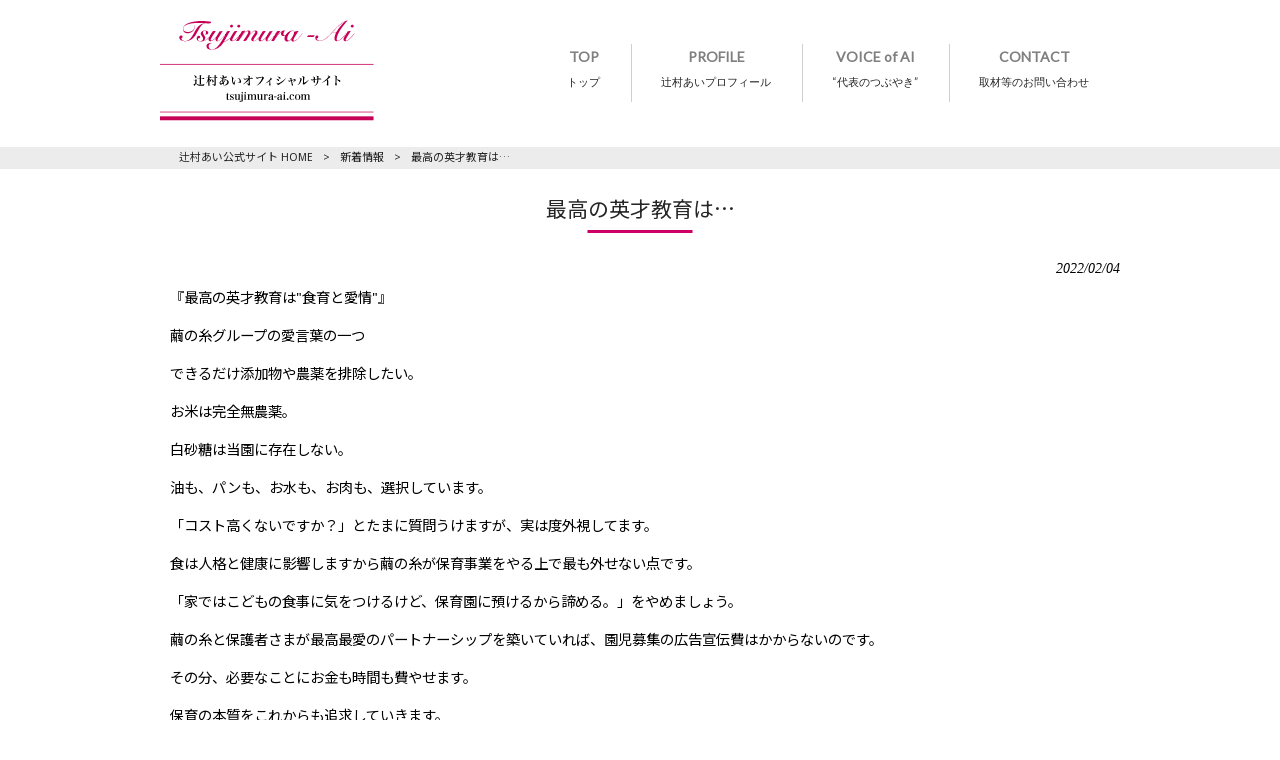

--- FILE ---
content_type: text/html; charset=UTF-8
request_url: https://tsujimura-ai.com/news/%E6%9C%80%E9%AB%98%E3%81%AE%E8%8B%B1%E6%89%8D%E6%95%99%E8%82%B2%E3%81%AF/
body_size: 12477
content:
<!DOCTYPE html>
<html dir="ltr" lang="ja" prefix="og: https://ogp.me/ns#">
<head>
<meta charset="UTF-8">
<meta name="viewport" content="width=device-width, user-scalable=yes, maximum-scale=1.0, minimum-scale=1.0">

<link rel="stylesheet" type="text/css" media="all" href="https://tsujimura-ai.com/struct/wp-content/themes/mrp04/style.css">
<link rel="stylesheet" type="text/css" media="all" href="https://tsujimura-ai.com/struct/wp-content/themes/mrp04-child/css/custom.css">
<link rel="stylesheet" type="text/css" media="all" href="https://tsujimura-ai.com/struct/wp-content/themes/mrp04/css/animate.css">
<link rel="pingback" href="https://tsujimura-ai.com/struct/xmlrpc.php">
<link href='https://fonts.googleapis.com/css?family=Oswald:400' rel='stylesheet' type='text/css'>
<!--[if lt IE 9]>
<script src="https://tsujimura-ai.com/struct/wp-content/themes/mrp04/js/html5.js"></script>
<script src="https://tsujimura-ai.com/struct/wp-content/themes/mrp04/js/css3-mediaqueries.js"></script>
<![endif]-->
	<style>img:is([sizes="auto" i], [sizes^="auto," i]) { contain-intrinsic-size: 3000px 1500px }</style>
	
		<!-- All in One SEO 4.9.3 - aioseo.com -->
		<title>最高の英才教育は… | 辻村あい公式サイト</title>
	<meta name="description" content="『最高の英才教育は&quot;食育と愛情&quot;』 繭の糸グループの愛言葉の一つ できるだけ添加物や農薬を排除したい。 お米は" />
	<meta name="robots" content="max-image-preview:large" />
	<meta name="author" content="ts-mp0928"/>
	<link rel="canonical" href="https://tsujimura-ai.com/news/%e6%9c%80%e9%ab%98%e3%81%ae%e8%8b%b1%e6%89%8d%e6%95%99%e8%82%b2%e3%81%af/" />
	<meta name="generator" content="All in One SEO (AIOSEO) 4.9.3" />
		<meta property="og:locale" content="ja_JP" />
		<meta property="og:site_name" content="辻村あい公式サイト | 東京都文京区で保育園と企業研修事業を経営" />
		<meta property="og:type" content="article" />
		<meta property="og:title" content="最高の英才教育は… | 辻村あい公式サイト" />
		<meta property="og:description" content="『最高の英才教育は&quot;食育と愛情&quot;』 繭の糸グループの愛言葉の一つ できるだけ添加物や農薬を排除したい。 お米は" />
		<meta property="og:url" content="https://tsujimura-ai.com/news/%e6%9c%80%e9%ab%98%e3%81%ae%e8%8b%b1%e6%89%8d%e6%95%99%e8%82%b2%e3%81%af/" />
		<meta property="article:published_time" content="2022-02-04T00:00:23+00:00" />
		<meta property="article:modified_time" content="2022-02-02T02:58:11+00:00" />
		<meta name="twitter:card" content="summary_large_image" />
		<meta name="twitter:title" content="最高の英才教育は… | 辻村あい公式サイト" />
		<meta name="twitter:description" content="『最高の英才教育は&quot;食育と愛情&quot;』 繭の糸グループの愛言葉の一つ できるだけ添加物や農薬を排除したい。 お米は" />
		<script type="application/ld+json" class="aioseo-schema">
			{"@context":"https:\/\/schema.org","@graph":[{"@type":"BlogPosting","@id":"https:\/\/tsujimura-ai.com\/news\/%e6%9c%80%e9%ab%98%e3%81%ae%e8%8b%b1%e6%89%8d%e6%95%99%e8%82%b2%e3%81%af\/#blogposting","name":"\u6700\u9ad8\u306e\u82f1\u624d\u6559\u80b2\u306f\u2026 | \u8fbb\u6751\u3042\u3044\u516c\u5f0f\u30b5\u30a4\u30c8","headline":"\u6700\u9ad8\u306e\u82f1\u624d\u6559\u80b2\u306f\u2026","author":{"@id":"https:\/\/tsujimura-ai.com\/author\/ts-mp0928\/#author"},"publisher":{"@id":"https:\/\/tsujimura-ai.com\/#organization"},"image":{"@type":"ImageObject","url":"https:\/\/tsujimura-ai.com\/struct\/wp-content\/uploads\/4-14.jpg","@id":"https:\/\/tsujimura-ai.com\/news\/%e6%9c%80%e9%ab%98%e3%81%ae%e8%8b%b1%e6%89%8d%e6%95%99%e8%82%b2%e3%81%af\/#articleImage","width":720,"height":960},"datePublished":"2022-02-04T09:00:23+09:00","dateModified":"2022-02-02T11:58:11+09:00","inLanguage":"ja","mainEntityOfPage":{"@id":"https:\/\/tsujimura-ai.com\/news\/%e6%9c%80%e9%ab%98%e3%81%ae%e8%8b%b1%e6%89%8d%e6%95%99%e8%82%b2%e3%81%af\/#webpage"},"isPartOf":{"@id":"https:\/\/tsujimura-ai.com\/news\/%e6%9c%80%e9%ab%98%e3%81%ae%e8%8b%b1%e6%89%8d%e6%95%99%e8%82%b2%e3%81%af\/#webpage"},"articleSection":"\u65b0\u7740\u60c5\u5831, \"\u4ee3\u8868\u306e\u3064\u3076\u3084\u304d\""},{"@type":"BreadcrumbList","@id":"https:\/\/tsujimura-ai.com\/news\/%e6%9c%80%e9%ab%98%e3%81%ae%e8%8b%b1%e6%89%8d%e6%95%99%e8%82%b2%e3%81%af\/#breadcrumblist","itemListElement":[{"@type":"ListItem","@id":"https:\/\/tsujimura-ai.com#listItem","position":1,"name":"Home","item":"https:\/\/tsujimura-ai.com","nextItem":{"@type":"ListItem","@id":"https:\/\/tsujimura-ai.com\/news\/#listItem","name":"\u65b0\u7740\u60c5\u5831"}},{"@type":"ListItem","@id":"https:\/\/tsujimura-ai.com\/news\/#listItem","position":2,"name":"\u65b0\u7740\u60c5\u5831","item":"https:\/\/tsujimura-ai.com\/news\/","nextItem":{"@type":"ListItem","@id":"https:\/\/tsujimura-ai.com\/news\/%e6%9c%80%e9%ab%98%e3%81%ae%e8%8b%b1%e6%89%8d%e6%95%99%e8%82%b2%e3%81%af\/#listItem","name":"\u6700\u9ad8\u306e\u82f1\u624d\u6559\u80b2\u306f\u2026"},"previousItem":{"@type":"ListItem","@id":"https:\/\/tsujimura-ai.com#listItem","name":"Home"}},{"@type":"ListItem","@id":"https:\/\/tsujimura-ai.com\/news\/%e6%9c%80%e9%ab%98%e3%81%ae%e8%8b%b1%e6%89%8d%e6%95%99%e8%82%b2%e3%81%af\/#listItem","position":3,"name":"\u6700\u9ad8\u306e\u82f1\u624d\u6559\u80b2\u306f\u2026","previousItem":{"@type":"ListItem","@id":"https:\/\/tsujimura-ai.com\/news\/#listItem","name":"\u65b0\u7740\u60c5\u5831"}}]},{"@type":"Organization","@id":"https:\/\/tsujimura-ai.com\/#organization","name":"\u8fbb\u6751\u3042\u3044\u516c\u5f0f\u30b5\u30a4\u30c8","description":"\u6771\u4eac\u90fd\u6587\u4eac\u533a\u3067\u4fdd\u80b2\u5712\u3068\u4f01\u696d\u7814\u4fee\u4e8b\u696d\u3092\u7d4c\u55b6","url":"https:\/\/tsujimura-ai.com\/"},{"@type":"Person","@id":"https:\/\/tsujimura-ai.com\/author\/ts-mp0928\/#author","url":"https:\/\/tsujimura-ai.com\/author\/ts-mp0928\/","name":"ts-mp0928","image":{"@type":"ImageObject","@id":"https:\/\/tsujimura-ai.com\/news\/%e6%9c%80%e9%ab%98%e3%81%ae%e8%8b%b1%e6%89%8d%e6%95%99%e8%82%b2%e3%81%af\/#authorImage","url":"https:\/\/secure.gravatar.com\/avatar\/1adc7d1591ce9abaa0ce415634d9f1043dffc2e05b8acfcb0e9fc65d60bb2dda?s=96&d=mm&r=g","width":96,"height":96,"caption":"ts-mp0928"}},{"@type":"WebPage","@id":"https:\/\/tsujimura-ai.com\/news\/%e6%9c%80%e9%ab%98%e3%81%ae%e8%8b%b1%e6%89%8d%e6%95%99%e8%82%b2%e3%81%af\/#webpage","url":"https:\/\/tsujimura-ai.com\/news\/%e6%9c%80%e9%ab%98%e3%81%ae%e8%8b%b1%e6%89%8d%e6%95%99%e8%82%b2%e3%81%af\/","name":"\u6700\u9ad8\u306e\u82f1\u624d\u6559\u80b2\u306f\u2026 | \u8fbb\u6751\u3042\u3044\u516c\u5f0f\u30b5\u30a4\u30c8","description":"\u300e\u6700\u9ad8\u306e\u82f1\u624d\u6559\u80b2\u306f\"\u98df\u80b2\u3068\u611b\u60c5\"\u300f \u7e6d\u306e\u7cf8\u30b0\u30eb\u30fc\u30d7\u306e\u611b\u8a00\u8449\u306e\u4e00\u3064 \u3067\u304d\u308b\u3060\u3051\u6dfb\u52a0\u7269\u3084\u8fb2\u85ac\u3092\u6392\u9664\u3057\u305f\u3044\u3002 \u304a\u7c73\u306f","inLanguage":"ja","isPartOf":{"@id":"https:\/\/tsujimura-ai.com\/#website"},"breadcrumb":{"@id":"https:\/\/tsujimura-ai.com\/news\/%e6%9c%80%e9%ab%98%e3%81%ae%e8%8b%b1%e6%89%8d%e6%95%99%e8%82%b2%e3%81%af\/#breadcrumblist"},"author":{"@id":"https:\/\/tsujimura-ai.com\/author\/ts-mp0928\/#author"},"creator":{"@id":"https:\/\/tsujimura-ai.com\/author\/ts-mp0928\/#author"},"datePublished":"2022-02-04T09:00:23+09:00","dateModified":"2022-02-02T11:58:11+09:00"},{"@type":"WebSite","@id":"https:\/\/tsujimura-ai.com\/#website","url":"https:\/\/tsujimura-ai.com\/","name":"\u8fbb\u6751\u3042\u3044\u516c\u5f0f\u30b5\u30a4\u30c8","description":"\u6771\u4eac\u90fd\u6587\u4eac\u533a\u3067\u4fdd\u80b2\u5712\u3068\u4f01\u696d\u7814\u4fee\u4e8b\u696d\u3092\u7d4c\u55b6","inLanguage":"ja","publisher":{"@id":"https:\/\/tsujimura-ai.com\/#organization"}}]}
		</script>
		<!-- All in One SEO -->

		<!-- This site uses the Google Analytics by MonsterInsights plugin v9.11.1 - Using Analytics tracking - https://www.monsterinsights.com/ -->
							<script src="//www.googletagmanager.com/gtag/js?id=G-6RJTKDK6MB"  data-cfasync="false" data-wpfc-render="false" type="text/javascript" async></script>
			<script data-cfasync="false" data-wpfc-render="false" type="text/javascript">
				var mi_version = '9.11.1';
				var mi_track_user = true;
				var mi_no_track_reason = '';
								var MonsterInsightsDefaultLocations = {"page_location":"https:\/\/tsujimura-ai.com\/news\/%E6%9C%80%E9%AB%98%E3%81%AE%E8%8B%B1%E6%89%8D%E6%95%99%E8%82%B2%E3%81%AF\/"};
								if ( typeof MonsterInsightsPrivacyGuardFilter === 'function' ) {
					var MonsterInsightsLocations = (typeof MonsterInsightsExcludeQuery === 'object') ? MonsterInsightsPrivacyGuardFilter( MonsterInsightsExcludeQuery ) : MonsterInsightsPrivacyGuardFilter( MonsterInsightsDefaultLocations );
				} else {
					var MonsterInsightsLocations = (typeof MonsterInsightsExcludeQuery === 'object') ? MonsterInsightsExcludeQuery : MonsterInsightsDefaultLocations;
				}

								var disableStrs = [
										'ga-disable-G-6RJTKDK6MB',
									];

				/* Function to detect opted out users */
				function __gtagTrackerIsOptedOut() {
					for (var index = 0; index < disableStrs.length; index++) {
						if (document.cookie.indexOf(disableStrs[index] + '=true') > -1) {
							return true;
						}
					}

					return false;
				}

				/* Disable tracking if the opt-out cookie exists. */
				if (__gtagTrackerIsOptedOut()) {
					for (var index = 0; index < disableStrs.length; index++) {
						window[disableStrs[index]] = true;
					}
				}

				/* Opt-out function */
				function __gtagTrackerOptout() {
					for (var index = 0; index < disableStrs.length; index++) {
						document.cookie = disableStrs[index] + '=true; expires=Thu, 31 Dec 2099 23:59:59 UTC; path=/';
						window[disableStrs[index]] = true;
					}
				}

				if ('undefined' === typeof gaOptout) {
					function gaOptout() {
						__gtagTrackerOptout();
					}
				}
								window.dataLayer = window.dataLayer || [];

				window.MonsterInsightsDualTracker = {
					helpers: {},
					trackers: {},
				};
				if (mi_track_user) {
					function __gtagDataLayer() {
						dataLayer.push(arguments);
					}

					function __gtagTracker(type, name, parameters) {
						if (!parameters) {
							parameters = {};
						}

						if (parameters.send_to) {
							__gtagDataLayer.apply(null, arguments);
							return;
						}

						if (type === 'event') {
														parameters.send_to = monsterinsights_frontend.v4_id;
							var hookName = name;
							if (typeof parameters['event_category'] !== 'undefined') {
								hookName = parameters['event_category'] + ':' + name;
							}

							if (typeof MonsterInsightsDualTracker.trackers[hookName] !== 'undefined') {
								MonsterInsightsDualTracker.trackers[hookName](parameters);
							} else {
								__gtagDataLayer('event', name, parameters);
							}
							
						} else {
							__gtagDataLayer.apply(null, arguments);
						}
					}

					__gtagTracker('js', new Date());
					__gtagTracker('set', {
						'developer_id.dZGIzZG': true,
											});
					if ( MonsterInsightsLocations.page_location ) {
						__gtagTracker('set', MonsterInsightsLocations);
					}
										__gtagTracker('config', 'G-6RJTKDK6MB', {"forceSSL":"true","link_attribution":"true"} );
										window.gtag = __gtagTracker;										(function () {
						/* https://developers.google.com/analytics/devguides/collection/analyticsjs/ */
						/* ga and __gaTracker compatibility shim. */
						var noopfn = function () {
							return null;
						};
						var newtracker = function () {
							return new Tracker();
						};
						var Tracker = function () {
							return null;
						};
						var p = Tracker.prototype;
						p.get = noopfn;
						p.set = noopfn;
						p.send = function () {
							var args = Array.prototype.slice.call(arguments);
							args.unshift('send');
							__gaTracker.apply(null, args);
						};
						var __gaTracker = function () {
							var len = arguments.length;
							if (len === 0) {
								return;
							}
							var f = arguments[len - 1];
							if (typeof f !== 'object' || f === null || typeof f.hitCallback !== 'function') {
								if ('send' === arguments[0]) {
									var hitConverted, hitObject = false, action;
									if ('event' === arguments[1]) {
										if ('undefined' !== typeof arguments[3]) {
											hitObject = {
												'eventAction': arguments[3],
												'eventCategory': arguments[2],
												'eventLabel': arguments[4],
												'value': arguments[5] ? arguments[5] : 1,
											}
										}
									}
									if ('pageview' === arguments[1]) {
										if ('undefined' !== typeof arguments[2]) {
											hitObject = {
												'eventAction': 'page_view',
												'page_path': arguments[2],
											}
										}
									}
									if (typeof arguments[2] === 'object') {
										hitObject = arguments[2];
									}
									if (typeof arguments[5] === 'object') {
										Object.assign(hitObject, arguments[5]);
									}
									if ('undefined' !== typeof arguments[1].hitType) {
										hitObject = arguments[1];
										if ('pageview' === hitObject.hitType) {
											hitObject.eventAction = 'page_view';
										}
									}
									if (hitObject) {
										action = 'timing' === arguments[1].hitType ? 'timing_complete' : hitObject.eventAction;
										hitConverted = mapArgs(hitObject);
										__gtagTracker('event', action, hitConverted);
									}
								}
								return;
							}

							function mapArgs(args) {
								var arg, hit = {};
								var gaMap = {
									'eventCategory': 'event_category',
									'eventAction': 'event_action',
									'eventLabel': 'event_label',
									'eventValue': 'event_value',
									'nonInteraction': 'non_interaction',
									'timingCategory': 'event_category',
									'timingVar': 'name',
									'timingValue': 'value',
									'timingLabel': 'event_label',
									'page': 'page_path',
									'location': 'page_location',
									'title': 'page_title',
									'referrer' : 'page_referrer',
								};
								for (arg in args) {
																		if (!(!args.hasOwnProperty(arg) || !gaMap.hasOwnProperty(arg))) {
										hit[gaMap[arg]] = args[arg];
									} else {
										hit[arg] = args[arg];
									}
								}
								return hit;
							}

							try {
								f.hitCallback();
							} catch (ex) {
							}
						};
						__gaTracker.create = newtracker;
						__gaTracker.getByName = newtracker;
						__gaTracker.getAll = function () {
							return [];
						};
						__gaTracker.remove = noopfn;
						__gaTracker.loaded = true;
						window['__gaTracker'] = __gaTracker;
					})();
									} else {
										console.log("");
					(function () {
						function __gtagTracker() {
							return null;
						}

						window['__gtagTracker'] = __gtagTracker;
						window['gtag'] = __gtagTracker;
					})();
									}
			</script>
							<!-- / Google Analytics by MonsterInsights -->
		<script type="text/javascript">
/* <![CDATA[ */
window._wpemojiSettings = {"baseUrl":"https:\/\/s.w.org\/images\/core\/emoji\/16.0.1\/72x72\/","ext":".png","svgUrl":"https:\/\/s.w.org\/images\/core\/emoji\/16.0.1\/svg\/","svgExt":".svg","source":{"concatemoji":"https:\/\/tsujimura-ai.com\/struct\/wp-includes\/js\/wp-emoji-release.min.js"}};
/*! This file is auto-generated */
!function(s,n){var o,i,e;function c(e){try{var t={supportTests:e,timestamp:(new Date).valueOf()};sessionStorage.setItem(o,JSON.stringify(t))}catch(e){}}function p(e,t,n){e.clearRect(0,0,e.canvas.width,e.canvas.height),e.fillText(t,0,0);var t=new Uint32Array(e.getImageData(0,0,e.canvas.width,e.canvas.height).data),a=(e.clearRect(0,0,e.canvas.width,e.canvas.height),e.fillText(n,0,0),new Uint32Array(e.getImageData(0,0,e.canvas.width,e.canvas.height).data));return t.every(function(e,t){return e===a[t]})}function u(e,t){e.clearRect(0,0,e.canvas.width,e.canvas.height),e.fillText(t,0,0);for(var n=e.getImageData(16,16,1,1),a=0;a<n.data.length;a++)if(0!==n.data[a])return!1;return!0}function f(e,t,n,a){switch(t){case"flag":return n(e,"\ud83c\udff3\ufe0f\u200d\u26a7\ufe0f","\ud83c\udff3\ufe0f\u200b\u26a7\ufe0f")?!1:!n(e,"\ud83c\udde8\ud83c\uddf6","\ud83c\udde8\u200b\ud83c\uddf6")&&!n(e,"\ud83c\udff4\udb40\udc67\udb40\udc62\udb40\udc65\udb40\udc6e\udb40\udc67\udb40\udc7f","\ud83c\udff4\u200b\udb40\udc67\u200b\udb40\udc62\u200b\udb40\udc65\u200b\udb40\udc6e\u200b\udb40\udc67\u200b\udb40\udc7f");case"emoji":return!a(e,"\ud83e\udedf")}return!1}function g(e,t,n,a){var r="undefined"!=typeof WorkerGlobalScope&&self instanceof WorkerGlobalScope?new OffscreenCanvas(300,150):s.createElement("canvas"),o=r.getContext("2d",{willReadFrequently:!0}),i=(o.textBaseline="top",o.font="600 32px Arial",{});return e.forEach(function(e){i[e]=t(o,e,n,a)}),i}function t(e){var t=s.createElement("script");t.src=e,t.defer=!0,s.head.appendChild(t)}"undefined"!=typeof Promise&&(o="wpEmojiSettingsSupports",i=["flag","emoji"],n.supports={everything:!0,everythingExceptFlag:!0},e=new Promise(function(e){s.addEventListener("DOMContentLoaded",e,{once:!0})}),new Promise(function(t){var n=function(){try{var e=JSON.parse(sessionStorage.getItem(o));if("object"==typeof e&&"number"==typeof e.timestamp&&(new Date).valueOf()<e.timestamp+604800&&"object"==typeof e.supportTests)return e.supportTests}catch(e){}return null}();if(!n){if("undefined"!=typeof Worker&&"undefined"!=typeof OffscreenCanvas&&"undefined"!=typeof URL&&URL.createObjectURL&&"undefined"!=typeof Blob)try{var e="postMessage("+g.toString()+"("+[JSON.stringify(i),f.toString(),p.toString(),u.toString()].join(",")+"));",a=new Blob([e],{type:"text/javascript"}),r=new Worker(URL.createObjectURL(a),{name:"wpTestEmojiSupports"});return void(r.onmessage=function(e){c(n=e.data),r.terminate(),t(n)})}catch(e){}c(n=g(i,f,p,u))}t(n)}).then(function(e){for(var t in e)n.supports[t]=e[t],n.supports.everything=n.supports.everything&&n.supports[t],"flag"!==t&&(n.supports.everythingExceptFlag=n.supports.everythingExceptFlag&&n.supports[t]);n.supports.everythingExceptFlag=n.supports.everythingExceptFlag&&!n.supports.flag,n.DOMReady=!1,n.readyCallback=function(){n.DOMReady=!0}}).then(function(){return e}).then(function(){var e;n.supports.everything||(n.readyCallback(),(e=n.source||{}).concatemoji?t(e.concatemoji):e.wpemoji&&e.twemoji&&(t(e.twemoji),t(e.wpemoji)))}))}((window,document),window._wpemojiSettings);
/* ]]> */
</script>
<link rel='stylesheet' id='sbi_styles-css' href='https://tsujimura-ai.com/struct/wp-content/plugins/instagram-feed-pro/css/sbi-styles.min.css' type='text/css' media='all' />
<style id='wp-emoji-styles-inline-css' type='text/css'>

	img.wp-smiley, img.emoji {
		display: inline !important;
		border: none !important;
		box-shadow: none !important;
		height: 1em !important;
		width: 1em !important;
		margin: 0 0.07em !important;
		vertical-align: -0.1em !important;
		background: none !important;
		padding: 0 !important;
	}
</style>
<link rel='stylesheet' id='wp-block-library-css' href='https://tsujimura-ai.com/struct/wp-includes/css/dist/block-library/style.min.css' type='text/css' media='all' />
<style id='classic-theme-styles-inline-css' type='text/css'>
/*! This file is auto-generated */
.wp-block-button__link{color:#fff;background-color:#32373c;border-radius:9999px;box-shadow:none;text-decoration:none;padding:calc(.667em + 2px) calc(1.333em + 2px);font-size:1.125em}.wp-block-file__button{background:#32373c;color:#fff;text-decoration:none}
</style>
<link rel='stylesheet' id='aioseo/css/src/vue/standalone/blocks/table-of-contents/global.scss-css' href='https://tsujimura-ai.com/struct/wp-content/plugins/all-in-one-seo-pack/dist/Lite/assets/css/table-of-contents/global.e90f6d47.css' type='text/css' media='all' />
<style id='global-styles-inline-css' type='text/css'>
:root{--wp--preset--aspect-ratio--square: 1;--wp--preset--aspect-ratio--4-3: 4/3;--wp--preset--aspect-ratio--3-4: 3/4;--wp--preset--aspect-ratio--3-2: 3/2;--wp--preset--aspect-ratio--2-3: 2/3;--wp--preset--aspect-ratio--16-9: 16/9;--wp--preset--aspect-ratio--9-16: 9/16;--wp--preset--color--black: #000000;--wp--preset--color--cyan-bluish-gray: #abb8c3;--wp--preset--color--white: #ffffff;--wp--preset--color--pale-pink: #f78da7;--wp--preset--color--vivid-red: #cf2e2e;--wp--preset--color--luminous-vivid-orange: #ff6900;--wp--preset--color--luminous-vivid-amber: #fcb900;--wp--preset--color--light-green-cyan: #7bdcb5;--wp--preset--color--vivid-green-cyan: #00d084;--wp--preset--color--pale-cyan-blue: #8ed1fc;--wp--preset--color--vivid-cyan-blue: #0693e3;--wp--preset--color--vivid-purple: #9b51e0;--wp--preset--gradient--vivid-cyan-blue-to-vivid-purple: linear-gradient(135deg,rgba(6,147,227,1) 0%,rgb(155,81,224) 100%);--wp--preset--gradient--light-green-cyan-to-vivid-green-cyan: linear-gradient(135deg,rgb(122,220,180) 0%,rgb(0,208,130) 100%);--wp--preset--gradient--luminous-vivid-amber-to-luminous-vivid-orange: linear-gradient(135deg,rgba(252,185,0,1) 0%,rgba(255,105,0,1) 100%);--wp--preset--gradient--luminous-vivid-orange-to-vivid-red: linear-gradient(135deg,rgba(255,105,0,1) 0%,rgb(207,46,46) 100%);--wp--preset--gradient--very-light-gray-to-cyan-bluish-gray: linear-gradient(135deg,rgb(238,238,238) 0%,rgb(169,184,195) 100%);--wp--preset--gradient--cool-to-warm-spectrum: linear-gradient(135deg,rgb(74,234,220) 0%,rgb(151,120,209) 20%,rgb(207,42,186) 40%,rgb(238,44,130) 60%,rgb(251,105,98) 80%,rgb(254,248,76) 100%);--wp--preset--gradient--blush-light-purple: linear-gradient(135deg,rgb(255,206,236) 0%,rgb(152,150,240) 100%);--wp--preset--gradient--blush-bordeaux: linear-gradient(135deg,rgb(254,205,165) 0%,rgb(254,45,45) 50%,rgb(107,0,62) 100%);--wp--preset--gradient--luminous-dusk: linear-gradient(135deg,rgb(255,203,112) 0%,rgb(199,81,192) 50%,rgb(65,88,208) 100%);--wp--preset--gradient--pale-ocean: linear-gradient(135deg,rgb(255,245,203) 0%,rgb(182,227,212) 50%,rgb(51,167,181) 100%);--wp--preset--gradient--electric-grass: linear-gradient(135deg,rgb(202,248,128) 0%,rgb(113,206,126) 100%);--wp--preset--gradient--midnight: linear-gradient(135deg,rgb(2,3,129) 0%,rgb(40,116,252) 100%);--wp--preset--font-size--small: 13px;--wp--preset--font-size--medium: 20px;--wp--preset--font-size--large: 36px;--wp--preset--font-size--x-large: 42px;--wp--preset--spacing--20: 0.44rem;--wp--preset--spacing--30: 0.67rem;--wp--preset--spacing--40: 1rem;--wp--preset--spacing--50: 1.5rem;--wp--preset--spacing--60: 2.25rem;--wp--preset--spacing--70: 3.38rem;--wp--preset--spacing--80: 5.06rem;--wp--preset--shadow--natural: 6px 6px 9px rgba(0, 0, 0, 0.2);--wp--preset--shadow--deep: 12px 12px 50px rgba(0, 0, 0, 0.4);--wp--preset--shadow--sharp: 6px 6px 0px rgba(0, 0, 0, 0.2);--wp--preset--shadow--outlined: 6px 6px 0px -3px rgba(255, 255, 255, 1), 6px 6px rgba(0, 0, 0, 1);--wp--preset--shadow--crisp: 6px 6px 0px rgba(0, 0, 0, 1);}:where(.is-layout-flex){gap: 0.5em;}:where(.is-layout-grid){gap: 0.5em;}body .is-layout-flex{display: flex;}.is-layout-flex{flex-wrap: wrap;align-items: center;}.is-layout-flex > :is(*, div){margin: 0;}body .is-layout-grid{display: grid;}.is-layout-grid > :is(*, div){margin: 0;}:where(.wp-block-columns.is-layout-flex){gap: 2em;}:where(.wp-block-columns.is-layout-grid){gap: 2em;}:where(.wp-block-post-template.is-layout-flex){gap: 1.25em;}:where(.wp-block-post-template.is-layout-grid){gap: 1.25em;}.has-black-color{color: var(--wp--preset--color--black) !important;}.has-cyan-bluish-gray-color{color: var(--wp--preset--color--cyan-bluish-gray) !important;}.has-white-color{color: var(--wp--preset--color--white) !important;}.has-pale-pink-color{color: var(--wp--preset--color--pale-pink) !important;}.has-vivid-red-color{color: var(--wp--preset--color--vivid-red) !important;}.has-luminous-vivid-orange-color{color: var(--wp--preset--color--luminous-vivid-orange) !important;}.has-luminous-vivid-amber-color{color: var(--wp--preset--color--luminous-vivid-amber) !important;}.has-light-green-cyan-color{color: var(--wp--preset--color--light-green-cyan) !important;}.has-vivid-green-cyan-color{color: var(--wp--preset--color--vivid-green-cyan) !important;}.has-pale-cyan-blue-color{color: var(--wp--preset--color--pale-cyan-blue) !important;}.has-vivid-cyan-blue-color{color: var(--wp--preset--color--vivid-cyan-blue) !important;}.has-vivid-purple-color{color: var(--wp--preset--color--vivid-purple) !important;}.has-black-background-color{background-color: var(--wp--preset--color--black) !important;}.has-cyan-bluish-gray-background-color{background-color: var(--wp--preset--color--cyan-bluish-gray) !important;}.has-white-background-color{background-color: var(--wp--preset--color--white) !important;}.has-pale-pink-background-color{background-color: var(--wp--preset--color--pale-pink) !important;}.has-vivid-red-background-color{background-color: var(--wp--preset--color--vivid-red) !important;}.has-luminous-vivid-orange-background-color{background-color: var(--wp--preset--color--luminous-vivid-orange) !important;}.has-luminous-vivid-amber-background-color{background-color: var(--wp--preset--color--luminous-vivid-amber) !important;}.has-light-green-cyan-background-color{background-color: var(--wp--preset--color--light-green-cyan) !important;}.has-vivid-green-cyan-background-color{background-color: var(--wp--preset--color--vivid-green-cyan) !important;}.has-pale-cyan-blue-background-color{background-color: var(--wp--preset--color--pale-cyan-blue) !important;}.has-vivid-cyan-blue-background-color{background-color: var(--wp--preset--color--vivid-cyan-blue) !important;}.has-vivid-purple-background-color{background-color: var(--wp--preset--color--vivid-purple) !important;}.has-black-border-color{border-color: var(--wp--preset--color--black) !important;}.has-cyan-bluish-gray-border-color{border-color: var(--wp--preset--color--cyan-bluish-gray) !important;}.has-white-border-color{border-color: var(--wp--preset--color--white) !important;}.has-pale-pink-border-color{border-color: var(--wp--preset--color--pale-pink) !important;}.has-vivid-red-border-color{border-color: var(--wp--preset--color--vivid-red) !important;}.has-luminous-vivid-orange-border-color{border-color: var(--wp--preset--color--luminous-vivid-orange) !important;}.has-luminous-vivid-amber-border-color{border-color: var(--wp--preset--color--luminous-vivid-amber) !important;}.has-light-green-cyan-border-color{border-color: var(--wp--preset--color--light-green-cyan) !important;}.has-vivid-green-cyan-border-color{border-color: var(--wp--preset--color--vivid-green-cyan) !important;}.has-pale-cyan-blue-border-color{border-color: var(--wp--preset--color--pale-cyan-blue) !important;}.has-vivid-cyan-blue-border-color{border-color: var(--wp--preset--color--vivid-cyan-blue) !important;}.has-vivid-purple-border-color{border-color: var(--wp--preset--color--vivid-purple) !important;}.has-vivid-cyan-blue-to-vivid-purple-gradient-background{background: var(--wp--preset--gradient--vivid-cyan-blue-to-vivid-purple) !important;}.has-light-green-cyan-to-vivid-green-cyan-gradient-background{background: var(--wp--preset--gradient--light-green-cyan-to-vivid-green-cyan) !important;}.has-luminous-vivid-amber-to-luminous-vivid-orange-gradient-background{background: var(--wp--preset--gradient--luminous-vivid-amber-to-luminous-vivid-orange) !important;}.has-luminous-vivid-orange-to-vivid-red-gradient-background{background: var(--wp--preset--gradient--luminous-vivid-orange-to-vivid-red) !important;}.has-very-light-gray-to-cyan-bluish-gray-gradient-background{background: var(--wp--preset--gradient--very-light-gray-to-cyan-bluish-gray) !important;}.has-cool-to-warm-spectrum-gradient-background{background: var(--wp--preset--gradient--cool-to-warm-spectrum) !important;}.has-blush-light-purple-gradient-background{background: var(--wp--preset--gradient--blush-light-purple) !important;}.has-blush-bordeaux-gradient-background{background: var(--wp--preset--gradient--blush-bordeaux) !important;}.has-luminous-dusk-gradient-background{background: var(--wp--preset--gradient--luminous-dusk) !important;}.has-pale-ocean-gradient-background{background: var(--wp--preset--gradient--pale-ocean) !important;}.has-electric-grass-gradient-background{background: var(--wp--preset--gradient--electric-grass) !important;}.has-midnight-gradient-background{background: var(--wp--preset--gradient--midnight) !important;}.has-small-font-size{font-size: var(--wp--preset--font-size--small) !important;}.has-medium-font-size{font-size: var(--wp--preset--font-size--medium) !important;}.has-large-font-size{font-size: var(--wp--preset--font-size--large) !important;}.has-x-large-font-size{font-size: var(--wp--preset--font-size--x-large) !important;}
:where(.wp-block-post-template.is-layout-flex){gap: 1.25em;}:where(.wp-block-post-template.is-layout-grid){gap: 1.25em;}
:where(.wp-block-columns.is-layout-flex){gap: 2em;}:where(.wp-block-columns.is-layout-grid){gap: 2em;}
:root :where(.wp-block-pullquote){font-size: 1.5em;line-height: 1.6;}
</style>
<link rel='stylesheet' id='contact-form-7-css' href='https://tsujimura-ai.com/struct/wp-content/plugins/contact-form-7/includes/css/styles.css' type='text/css' media='all' />
<link rel='stylesheet' id='scroll-top-css-css' href='https://tsujimura-ai.com/struct/wp-content/plugins/scroll-top/assets/css/scroll-top.css' type='text/css' media='all' />
<link rel='stylesheet' id='wc-shortcodes-style-css' href='https://tsujimura-ai.com/struct/wp-content/plugins/wc-shortcodes/public/assets/css/style.css' type='text/css' media='all' />
<link rel='stylesheet' id='morph-child-style-css' href='https://tsujimura-ai.com/struct/wp-content/themes/mrp04-child/style.css' type='text/css' media='all' />
<link rel='stylesheet' id='iajcf-frontend-css' href='https://tsujimura-ai.com/struct/wp-content/plugins/morph-extension-system/extensions/image-auth-japanese-version-for-contactform7/css/frontend.css' type='text/css' media='all' />
<link rel='stylesheet' id='slb_core-css' href='https://tsujimura-ai.com/struct/wp-content/plugins/simple-lightbox/client/css/app.css' type='text/css' media='all' />
<link rel='stylesheet' id='wordpresscanvas-font-awesome-css' href='https://tsujimura-ai.com/struct/wp-content/plugins/wc-shortcodes/public/assets/css/font-awesome.min.css' type='text/css' media='all' />
<script type="text/javascript" src="https://tsujimura-ai.com/struct/wp-includes/js/jquery/jquery.min.js" id="jquery-core-js"></script>
<script type="text/javascript" src="https://tsujimura-ai.com/struct/wp-includes/js/jquery/jquery-migrate.min.js" id="jquery-migrate-js"></script>
<script type="text/javascript" src="https://tsujimura-ai.com/struct/wp-content/plugins/google-analytics-for-wordpress/assets/js/frontend-gtag.min.js" id="monsterinsights-frontend-script-js" async="async" data-wp-strategy="async"></script>
<script data-cfasync="false" data-wpfc-render="false" type="text/javascript" id='monsterinsights-frontend-script-js-extra'>/* <![CDATA[ */
var monsterinsights_frontend = {"js_events_tracking":"true","download_extensions":"doc,pdf,ppt,zip,xls,docx,pptx,xlsx","inbound_paths":"[]","home_url":"https:\/\/tsujimura-ai.com","hash_tracking":"false","v4_id":"G-6RJTKDK6MB"};/* ]]> */
</script>
<link rel="https://api.w.org/" href="https://tsujimura-ai.com/wp-json/" /><link rel="alternate" title="JSON" type="application/json" href="https://tsujimura-ai.com/wp-json/wp/v2/posts/3388" /><link rel="alternate" title="oEmbed (JSON)" type="application/json+oembed" href="https://tsujimura-ai.com/wp-json/oembed/1.0/embed?url=https%3A%2F%2Ftsujimura-ai.com%2Fnews%2F%25e6%259c%2580%25e9%25ab%2598%25e3%2581%25ae%25e8%258b%25b1%25e6%2589%258d%25e6%2595%2599%25e8%2582%25b2%25e3%2581%25af%2F" />
<link rel="alternate" title="oEmbed (XML)" type="text/xml+oembed" href="https://tsujimura-ai.com/wp-json/oembed/1.0/embed?url=https%3A%2F%2Ftsujimura-ai.com%2Fnews%2F%25e6%259c%2580%25e9%25ab%2598%25e3%2581%25ae%25e8%258b%25b1%25e6%2589%258d%25e6%2595%2599%25e8%2582%25b2%25e3%2581%25af%2F&#038;format=xml" />
<!-- Scroll To Top -->
<style id="scrolltop-custom-style">
		#scrollUp {border-radius:3px;opacity:0.7;bottom:20px;right:20px;background:#000000;;}
		#scrollUp:hover{opacity:1;}
        .top-icon{stroke:#ffffff;}
        
		
		</style>
<!-- End Scroll Top - https://wordpress.org/plugins/scroll-top/ -->
<!-- Analytics by WP Statistics - https://wp-statistics.com -->
<script src="https://tsujimura-ai.com/struct/wp-content/themes/mrp04/js/jquery-1.9.0.min.js"></script><script src="https://tsujimura-ai.com/struct/wp-content/themes/mrp04/js/nav-accord.js"></script>
<script src="https://tsujimura-ai.com/struct/wp-content/themes/mrp04/js/smoothscroll.js"></script>
<script src="https://tsujimura-ai.com/struct/wp-content/themes/mrp04/js/wow.min.js"></script>
<script src="https://tsujimura-ai.com/struct/wp-content/themes/mrp04/js/effect.js"></script>
<script src="https://tsujimura-ai.com/struct/wp-content/themes/mrp04/js/css_browser_selector.js"></script>
</head>
<body class="wp-singular post-template-default single single-post postid-3388 single-format-standard wp-theme-mrp04 wp-child-theme-mrp04-child metaslider-plugin wc-shortcodes-font-awesome-enabled headlogo-nonfix cat-news cat-blog">
<header id="header" role="banner">

	<div class="inner site-header">
		<div id="header-layout">
			<div class="logo"><a href="https://tsujimura-ai.com/" title="辻村あい公式サイト" rel="home">
				<img src="https://tsujimura-ai.com/struct/wp-content/uploads/logo.png" alt="辻村あい公式サイト">				</a></div>
				
				<!-- nav -->

<nav id="mainNav">
	<div class="inner"> <a class="menu" id="menu"><span>MENU</span></a>
		<div class="panel nav-effect">
			<ul><li id="menu-item-1993" class="menu-item menu-item-type-post_type menu-item-object-page menu-item-home"><a href="https://tsujimura-ai.com/"><b>TOP</b><span>トップ</span></a></li>
<li id="menu-item-1990" class="menu-item menu-item-type-post_type menu-item-object-page"><a href="https://tsujimura-ai.com/profile/"><b>PROFILE</b><span>辻村あいプロフィール</span></a></li>
<li id="menu-item-2010" class="menu-item menu-item-type-taxonomy menu-item-object-category current-post-ancestor current-menu-parent current-post-parent"><a href="https://tsujimura-ai.com/blog/"><b>VOICE of AI</b><span>&#8220;代表のつぶやき&#8221;</span></a></li>
<li id="menu-item-1994" class="menu-item menu-item-type-post_type menu-item-object-page"><a href="https://tsujimura-ai.com/contact/"><b>CONTACT</b><span>取材等のお問い合わせ</span></a></li>
</ul>		</div>
	</div>
</nav>
<!-- end/nav -->						</div>
	</div>
</header>
	<!-- breadcrumb -->

<div id="breadcrumb" class="clearfix">
	<ul>
		<li itemscope itemtype="http://data-vocabulary.org/Breadcrumb"><a itemprop="url" href="https://tsujimura-ai.com/">
			辻村あい公式サイト			HOME</a></li>
		<li>&gt;</li>
										<li itemscope itemtype="http://data-vocabulary.org/Breadcrumb"><a itemprop="url" href="https://tsujimura-ai.com/news/">新着情報</a></li>
		<li>&gt;</li>
		<li><span itemprop="title">最高の英才教育は…</span></li>
			</ul>
</div>
<!-- end/breadcrumb -->
<div id="wrapper">
<div id="content" class="wide">
<!--single-->
																														<section>
		<article id="post-3388" class="content">
		<header>
			<h1 class="title first"><span>
				最高の英才教育は…				</span></h1>
			<p class="dateLabel">
				<time datetime="2022-02-04">
					2022/02/04				</time>
		</header>
		<div class="post">
			<p>『最高の英才教育は"食育と愛情"』</p>
<p>繭の糸グループの愛言葉の一つ</p>
<p>できるだけ添加物や農薬を排除したい。</p>
<p>お米は完全無農薬。</p>
<p>白砂糖は当園に存在しない。</p>
<p>油も、パンも、お水も、お肉も、選択しています。</p>
<p>「コスト高くないですか？」とたまに質問うけますが、実は度外視してます。</p>
<p>食は人格と健康に影響しますから繭の糸が保育事業をやる上で最も外せない点です。</p>
<p>「家ではこどもの食事に気をつけるけど、保育園に預けるから諦める。」をやめましょう。</p>
<p>繭の糸と保護者さまが最高最愛のパートナーシップを築いていれば、園児募集の広告宣伝費はかからないのです。</p>
<p>その分、必要なことにお金も時間も費やせます。</p>
<p>保育の本質をこれからも追求していきます。</p>
<p>目線は愛する我が子を預けたいかと、未来の地球のためになってるのか？</p>
<p>ある日の給食チームの研修。</p>
<p>繭の糸の栄養士調理師が集まり、各園代表者が調理しながら調理方法を共有し、参加者は調理工程を見ながら質問をする流れで、アップデートしました。</p>
<p>これからも愛と感性、確かな技術を研ぎ澄ましていこう。</p>
<p>保育は人間性5割、専門性5割！</p>
<img fetchpriority="high" decoding="async" src="https://tsujimura-ai.com/struct/wp-content/uploads/4-14-300x200.jpg" alt="" width="300" height="200" class="alignnone size-thumbnail wp-image-3389" srcset="https://tsujimura-ai.com/struct/wp-content/uploads/4-14-300x200.jpg 300w, https://tsujimura-ai.com/struct/wp-content/uploads/4-14-640x427.jpg 640w, https://tsujimura-ai.com/struct/wp-content/uploads/4-14-228x152.jpg 228w" sizes="(max-width: 300px) 100vw, 300px" /><img decoding="async" src="https://tsujimura-ai.com/struct/wp-content/uploads/5-11-300x200.jpg" alt="" width="300" height="200" class="alignnone size-thumbnail wp-image-3390" srcset="https://tsujimura-ai.com/struct/wp-content/uploads/5-11-300x200.jpg 300w, https://tsujimura-ai.com/struct/wp-content/uploads/5-11-640x427.jpg 640w, https://tsujimura-ai.com/struct/wp-content/uploads/5-11-228x152.jpg 228w" sizes="(max-width: 300px) 100vw, 300px" /><img decoding="async" src="https://tsujimura-ai.com/struct/wp-content/uploads/6-7-300x200.jpg" alt="" width="300" height="200" class="alignnone size-thumbnail wp-image-3391" srcset="https://tsujimura-ai.com/struct/wp-content/uploads/6-7-300x200.jpg 300w, https://tsujimura-ai.com/struct/wp-content/uploads/6-7-640x427.jpg 640w, https://tsujimura-ai.com/struct/wp-content/uploads/6-7-228x152.jpg 228w" sizes="(max-width: 300px) 100vw, 300px" />			<!-- social -->
						<!-- end/social --> 
		</div>
			</article>
		<div class="pagenav"> <span class="prev">
		<a href="https://tsujimura-ai.com/news/%e7%a5%9d%e4%ba%8c%e5%91%a8%e5%b9%b4%ef%bc%81/" rel="prev">&laquo; 前のページ</a>		</span> <span class="next">
		<a href="https://tsujimura-ai.com/news/%e6%84%9b%e3%81%99%e3%82%8b%e3%82%b5%e3%83%ad%e3%83%b3%e3%83%a1%e3%83%b3%e3%83%90%e3%83%bc%e2%99%a1/" rel="next">後のページ &raquo;</a>		</span> </div>
	</section>
</div>
<!-- / content -->
</div>
<!-- / wrapper -->

<footer id="footer">
	<div class="inner">
		<ul><li id="menu-item-2011" class="menu-item menu-item-type-post_type menu-item-object-page menu-item-home menu-item-2011"><a href="https://tsujimura-ai.com/">TOP</a></li>
<li id="menu-item-2012" class="menu-item menu-item-type-post_type menu-item-object-page menu-item-2012"><a href="https://tsujimura-ai.com/profile/">プロフィール</a></li>
<li id="menu-item-2013" class="menu-item menu-item-type-custom menu-item-object-custom menu-item-2013"><a target="_blank" href="https://mayunoito-hoiku.com/about/company/">所属会社概要</a></li>
<li id="menu-item-34" class="menu-item menu-item-type-post_type menu-item-object-page menu-item-34"><a href="https://tsujimura-ai.com/sitemap/">サイトマップ</a></li>
<li id="menu-item-35" class="menu-item menu-item-type-post_type menu-item-object-page menu-item-35"><a href="https://tsujimura-ai.com/privacy/">プライバシーポリシー</a></li>
</ul>	</div>
</footer>
<!-- / footer -->

<p id="copyright">Copyright &copy; 2026 辻村あい公式サイト All rights Reserved.</p>
<script type="speculationrules">
{"prefetch":[{"source":"document","where":{"and":[{"href_matches":"\/*"},{"not":{"href_matches":["\/struct\/wp-*.php","\/struct\/wp-admin\/*","\/struct\/wp-content\/uploads\/*","\/struct\/wp-content\/*","\/struct\/wp-content\/plugins\/*","\/struct\/wp-content\/themes\/mrp04-child\/*","\/struct\/wp-content\/themes\/mrp04\/*","\/*\\?(.+)"]}},{"not":{"selector_matches":"a[rel~=\"nofollow\"]"}},{"not":{"selector_matches":".no-prefetch, .no-prefetch a"}}]},"eagerness":"conservative"}]}
</script>
			<script>
				// Used by Gallery Custom Links to handle tenacious Lightboxes
				//jQuery(document).ready(function () {

					function mgclInit() {
						
						// In jQuery:
						// if (jQuery.fn.off) {
						// 	jQuery('.no-lightbox, .no-lightbox img').off('click'); // jQuery 1.7+
						// }
						// else {
						// 	jQuery('.no-lightbox, .no-lightbox img').unbind('click'); // < jQuery 1.7
						// }

						// 2022/10/24: In Vanilla JS
						var elements = document.querySelectorAll('.no-lightbox, .no-lightbox img');
						for (var i = 0; i < elements.length; i++) {
						 	elements[i].onclick = null;
						}


						// In jQuery:
						//jQuery('a.no-lightbox').click(mgclOnClick);

						// 2022/10/24: In Vanilla JS:
						var elements = document.querySelectorAll('a.no-lightbox');
						for (var i = 0; i < elements.length; i++) {
						 	elements[i].onclick = mgclOnClick;
						}

						// in jQuery:
						// if (jQuery.fn.off) {
						// 	jQuery('a.set-target').off('click'); // jQuery 1.7+
						// }
						// else {
						// 	jQuery('a.set-target').unbind('click'); // < jQuery 1.7
						// }
						// jQuery('a.set-target').click(mgclOnClick);

						// 2022/10/24: In Vanilla JS:
						var elements = document.querySelectorAll('a.set-target');
						for (var i = 0; i < elements.length; i++) {
						 	elements[i].onclick = mgclOnClick;
						}
					}

					function mgclOnClick() {
						if (!this.target || this.target == '' || this.target == '_self')
							window.location = this.href;
						else
							window.open(this.href,this.target);
						return false;
					}

					// From WP Gallery Custom Links
					// Reduce the number of  conflicting lightboxes
					function mgclAddLoadEvent(func) {
						var oldOnload = window.onload;
						if (typeof window.onload != 'function') {
							window.onload = func;
						} else {
							window.onload = function() {
								oldOnload();
								func();
							}
						}
					}

					mgclAddLoadEvent(mgclInit);
					mgclInit();

				//});
			</script>
		<!-- Custom Feeds for Instagram JS -->
<script type="text/javascript">
var sbiajaxurl = "https://tsujimura-ai.com/struct/wp-admin/admin-ajax.php";

</script>
<script type="text/javascript" src="https://tsujimura-ai.com/struct/wp-includes/js/dist/hooks.min.js" id="wp-hooks-js"></script>
<script type="text/javascript" src="https://tsujimura-ai.com/struct/wp-includes/js/dist/i18n.min.js" id="wp-i18n-js"></script>
<script type="text/javascript" id="wp-i18n-js-after">
/* <![CDATA[ */
wp.i18n.setLocaleData( { 'text direction\u0004ltr': [ 'ltr' ] } );
/* ]]> */
</script>
<script type="text/javascript" src="https://tsujimura-ai.com/struct/wp-content/plugins/contact-form-7/includes/swv/js/index.js" id="swv-js"></script>
<script type="text/javascript" id="contact-form-7-js-translations">
/* <![CDATA[ */
( function( domain, translations ) {
	var localeData = translations.locale_data[ domain ] || translations.locale_data.messages;
	localeData[""].domain = domain;
	wp.i18n.setLocaleData( localeData, domain );
} )( "contact-form-7", {"translation-revision-date":"2025-11-30 08:12:23+0000","generator":"GlotPress\/4.0.3","domain":"messages","locale_data":{"messages":{"":{"domain":"messages","plural-forms":"nplurals=1; plural=0;","lang":"ja_JP"},"This contact form is placed in the wrong place.":["\u3053\u306e\u30b3\u30f3\u30bf\u30af\u30c8\u30d5\u30a9\u30fc\u30e0\u306f\u9593\u9055\u3063\u305f\u4f4d\u7f6e\u306b\u7f6e\u304b\u308c\u3066\u3044\u307e\u3059\u3002"],"Error:":["\u30a8\u30e9\u30fc:"]}},"comment":{"reference":"includes\/js\/index.js"}} );
/* ]]> */
</script>
<script type="text/javascript" id="contact-form-7-js-before">
/* <![CDATA[ */
var wpcf7 = {
    "api": {
        "root": "https:\/\/tsujimura-ai.com\/wp-json\/",
        "namespace": "contact-form-7\/v1"
    },
    "cached": 1
};
/* ]]> */
</script>
<script type="text/javascript" src="https://tsujimura-ai.com/struct/wp-content/plugins/contact-form-7/includes/js/index.js" id="contact-form-7-js"></script>
<script type="text/javascript" async defer src="https://tsujimura-ai.com/struct/wp-content/plugins/scroll-top/assets/js/jquery.scrollUp.min.js" id="scroll-top-js-js"></script>
<script type="text/javascript" src="https://tsujimura-ai.com/struct/wp-includes/js/imagesloaded.min.js" id="imagesloaded-js"></script>
<script type="text/javascript" src="https://tsujimura-ai.com/struct/wp-includes/js/masonry.min.js" id="masonry-js"></script>
<script type="text/javascript" src="https://tsujimura-ai.com/struct/wp-includes/js/jquery/jquery.masonry.min.js" id="jquery-masonry-js"></script>
<script type="text/javascript" id="wc-shortcodes-rsvp-js-extra">
/* <![CDATA[ */
var WCShortcodes = {"ajaxurl":"https:\/\/tsujimura-ai.com\/struct\/wp-admin\/admin-ajax.php"};
/* ]]> */
</script>
<script type="text/javascript" src="https://tsujimura-ai.com/struct/wp-content/plugins/wc-shortcodes/public/assets/js/rsvp.js" id="wc-shortcodes-rsvp-js"></script>
<script type="text/javascript" id="slb_context">/* <![CDATA[ */if ( !!window.jQuery ) {(function($){$(document).ready(function(){if ( !!window.SLB ) { {$.extend(SLB, {"context":["public","user_guest"]});} }})})(jQuery);}/* ]]> */</script>

		<script id="scrolltop-custom-js">
		jQuery(document).ready(function($){
			$(window).load(function() {
				$.scrollUp({
					scrollSpeed: 300,
					animation: 'fade',
					scrollText: '<span class="scroll-top"><svg width="36px" height="36px" viewBox="0 0 24 24" xmlns="http://www.w3.org/2000/svg"><defs><style>.top-icon{fill:none;stroke-linecap:round;stroke-linejoin:bevel;stroke-width:1.5px;}</style></defs><g id="ic-chevron-top"><path class="top-icon" d="M16.78,14.2l-4.11-4.11a1,1,0,0,0-1.41,0l-4,4"/></g></svg></span>',
					scrollDistance: 300,
					scrollTarget: ''
				});
			});
		});
		</script>
<script>
  new WOW().init();
</script>
</body>
</html>

<!--
Performance optimized by W3 Total Cache. Learn more: https://www.boldgrid.com/w3-total-cache/?utm_source=w3tc&utm_medium=footer_comment&utm_campaign=free_plugin


Served from: tsujimura-ai.com @ 2026-01-22 04:00:22 by W3 Total Cache
-->

--- FILE ---
content_type: text/css
request_url: https://tsujimura-ai.com/struct/wp-content/themes/mrp04-child/style.css
body_size: 2529
content:
@charset "utf-8";
/*
Theme Name:mrp04-child
Template:mrp04
Version: 0.01
*/


/* 追加・変更
------------------------------------------------------------*/
/*　グローバルメニュー　項目余白調整　*/
@media print, screen and (min-width: 1024px){
/*nav#mainNav ul li a {
    padding: 8px 21px 10px 19px;
}
nav#mainNav ul li {
    width: 14%;
}*/
}

/*float clear*/
.clearfix {zoom:1;}
.clearfix:after{
    content: "";
    display: block;
    clear: both;}

/*改行位置指定用*/
span.nowrap {
display:inline-block;
white-space:nowrap;
}
.nowrap {
white-space:nowrap;
}
@media print, screen and (min-width: 641px){
br.sp {
display:none;
}
}

/*赤文字*/
.fc-red {color:#F00}


/*画像装飾なし*/
.post img.nodeco {
	padding:0;
	border-width:0 !important;
	background-color:transparent;
}
.post img.alignright.nodeco {
	padding:0;
	border-width:0 !important;
}

/*リスト*/
.post ul li {
    margin: 0px 0px 10px 20px !important;
    list-style: disc outside none;
}
.post ol li {
    margin: 0px 0px 10px 20px !important;
    list-style: decimal outside none;
}
.post ol li ol {
margin-left:0;
}
.post ol li li {
list-style:upper-roman !important;
}

/* カラムレイアウト　余白設定
------------------------------------*/
.colinner {padding: 0 5%;}
.colinner-l {padding: 0 5% 0 0;}
.colinner-r {padding: 0 0 0 5%;}
.colinner-c {padding: 0 2.5%;}

@media print, screen and (max-width: 640px){
.colinner,.colinner-l,.colinner-r,.colinner-c{padding: 0;}
}

/* テーブルボーダー修正
--------------------*/
.post table.clear {
border-left-width:0;
}

/* flexbox
--------------------*/
.flex {
display: flex;
	justify-content: center;
	align-items: stretch;
	flex-wrap: wrap;
}
/* 区切り線　（不可視）
--------------------*/
hr.hidden {
	visibility: hidden;
	margin: 2em auto;
}

/*GoogleMap埋め込み対処
-----------------------------------*/
.ggmap {
position: relative;
padding-bottom: 56.25%;
padding-top: 30px;
height: 0;
overflow: hidden;
}
 
.ggmap iframe,
.ggmap object,
.ggmap embed {
position: absolute;
top: 0;
left: 0;
width: 100%;
height: 100%;
}

/* section
------------------------------*/
section {
	margin-bottom: 3em;
}

/*------------------------------
 共通
------------------------------*/
.post .column2_50	{
	text-align: left !important;
}


/*------------------------------
 トップページ
------------------------------*/
body{
    overflow-x:hidden;
    }
#wrapper, #content, .post{
    overflow: visible;
    }
.metaslider {
    max-width: 100% !important;
}

.linkBtn {
	float: right;
	background: #C06;
}
.linkBtn:hover {
	background: #EF58A3;
}

/* ご挨拶　*/
.greeting {
    margin-right: calc(((100vw - 100%) / 2) * -1);
    margin-left: calc(((100vw - 100%) / 2) * -1);
    padding: 3em 0;
    background: url("images/greeting_bg.jpg") repeat center;
	line-height: 2;
}
.bg-mask { /*背景写真を半透明白にする*/
  height: 100%;
  background: rgba(255,255,255,0.5);
    margin-right: calc(((100vw - 100%) / 2) * -1);
    margin-left: calc(((100vw - 100%) / 2) * -1);
    padding: 2em calc((100vw - 100%) / 2);
}
.greeting .box {
padding:60px 30px;
}

/*ボタン*/
.btn {text-align: center;padding-bottom: 0 !important;}
.btn a {
    border: 1px solid #CC0066;
	border-radius: 6px;
    padding: 10px 30px;
    background-color: #CC0066;
    color: #fff;
    font-weight: bold;
	font-size: 130%;
	display: inline-block;
	transition: all .3s;
}
.btn a:hover {
	background-color: #fff;
	color: #CC0066;
}

/*取材依頼・お問い合わせはこちら*/
#top_btn {
    position: fixed;
    top: 5%;
    right: 0;
    z-index: 999;
}
@media print, screen and (max-width: 640px){
#top_btn {
    top: 80px;
    width: 40px;
}
}

/*------------------------------
 プロフィール
------------------------------*/
.greeting.prof {
    background-image: none;
	padding: 0;
}
.greeting.prof dt {
    font-size: 130%;
}

/*DISCOGRAPHY
-----------------------------------*/
ul.timeline p.timeline-date {
	display: inline-block;
	width: 80px;
	line-height: 75px;
	vertical-align: top;
}
ul.timeline li {
	list-style: none;
	position: relative;
	margin-bottom: 0 !important;
	padding-bottom: 1em;
	background: url("images/timeline_bg.png") repeat-y 100px 0;
}
.timeline-content {
	display: inline-block;
	width: calc(100% - 160px);
	position: relative;
	margin-left: 70px;
}
.timeline-content:before {
content: '';
width: 50px;
height: 50px;
background: #CC0066;
position: absolute;
left: -75px;
top: 10px;
border-radius: 100%;
}
.timeline-content img {float: right;margin: 0 0 0 1em !important;}

.timeline-content p {
	position: relative;
	background: #F2F2F2;
	border: 1px solid #CC0066;
	border-radius: 10px;
	padding: 1.5em;
}
.timeline-content p:after, .timeline-content p:before {
	right: 100%;
	top: 0;
	border: solid transparent;
	content: "";
	height: 0;
	width: 0;
	position: absolute;
	pointer-events: none;
}
.timeline-content p:after {
	border-color: rgba(242, 242, 242, 0);
	border-right-color: #F2F2F2;
	border-width: 20px;
	margin-top: 14px;
}
.timeline-content p:before {
	border-color: rgba(204, 0, 102, 0);
	border-right-color: #CC0066;
	border-width: 21px;
	margin-top: 13px;
}
@media print, screen and (max-width: 800px){
.timeline-content img {float: none;margin: 0 !important;}
}
@media print, screen and (max-width: 640px){
ul.timeline p.timeline-date {
	display: block;
	line-height: 1;
	margin-left: 70px;
}
.timeline-content {width: auto;}
ul.timeline li {
	background: url("images/timeline_bg.png") repeat-y 18px 0;
}
}

/* Business
-----------------------------------*/
.biz .flex.bizbox {
	justify-content: space-between;
}

.biz .box {
	border: 1px solid #aaa;
	padding: 2%;
	margin-bottom: 3%;
	width: 44%;
	min-height: 200px;
}
.biz .box a {
    display: flex;
    flex-direction: column;
    justify-content: space-between;
	height: 100%;
}
.biz .box a:hover {color: #fbdae0;}
.biz .box.b01 {
	background: url("images/b01.jpg") no-repeat center center;
	background-size: contain;
}
.biz .box.b02 {
	background: url("images/b02.jpg") no-repeat center center;
	background-size: contain;
}
.biz .box.b03 {
	background: url("images/b03.jpg") no-repeat center center;
	background-size: contain;
}
.biz .box.b04 {
	background: url("images/b04.jpg") no-repeat center center;
	background-size: contain;
}

@media print, screen and (max-width: 640px){
	.biz .box {width: 90%;}
	.biz .column2_50 {width: 100%;}
}
.biz .box dt {margin-bottom: 1em;}
.biz .box dt span {
	display: block;
	font-size: 125%;
}

/* Business
-----------------------------------
.flex.st1 {
	justify-content: space-between;
	flex-wrap: nowrap;
	margin-bottom: 3em;
}
.flex.st1 dl {
	width: 28%;
	border: 1px solid #666;
	padding: 1em;
}
.flex.st1 dt {
	margin-bottom:1em;
	text-align: center;
}
.flex.st1 dt span {
	display: block;
	font-size: 120%;
	margin-bottom:.7em;
}
.flex.st1 dt img {max-width: 250px; margin-bottom: 1.5em;}

@media print, screen and (max-width: 640px){
.flex.st1 {flex-wrap: wrap;}
.flex.st1 dl {width: 100%;}
}*/

/* Identity
-----------------------------------*/
.greeting.identity.flex {
    background: url("images/identity_bg.jpg");
	padding: 0;
	align-items: center;
	background-size: cover;
	background-repeat: no-repeat;
	background-position: center;
}

.greeting.identity .column2_70 {
	margin-top: 3em !important;
	margin-bottom: 3em !important;
}
.greeting.identity .column2_30 {
	margin-top: 1em !important;
	margin-bottom: 0 !important;
}
.greeting.identity .column2_30 img {
	margin: 0 !important;
	padding: 0 !important;
	max-width: 400px;
	width: 95%;
}
.greeting.identity dl.colinner {
	padding: 3em;
	background-color: rgba(255,255,255,0.70);
}
.greeting.identity dt {
    font-size: 130%;
}

@media print, screen and (min-width: 1100px){
	.greeting.identity .column2_70 dl.colinner {padding-right: 15%;}
}

@media print, screen and (max-width: 640px){
	.greeting.identity .column2_70 {margin-top: 0 !important;}
}

/*バージョンアップCF7送信スピナーによるテキストずれ対応*/
.wpcf7-spinner{
    position: absolute!important;
    margin: 0!important;
}